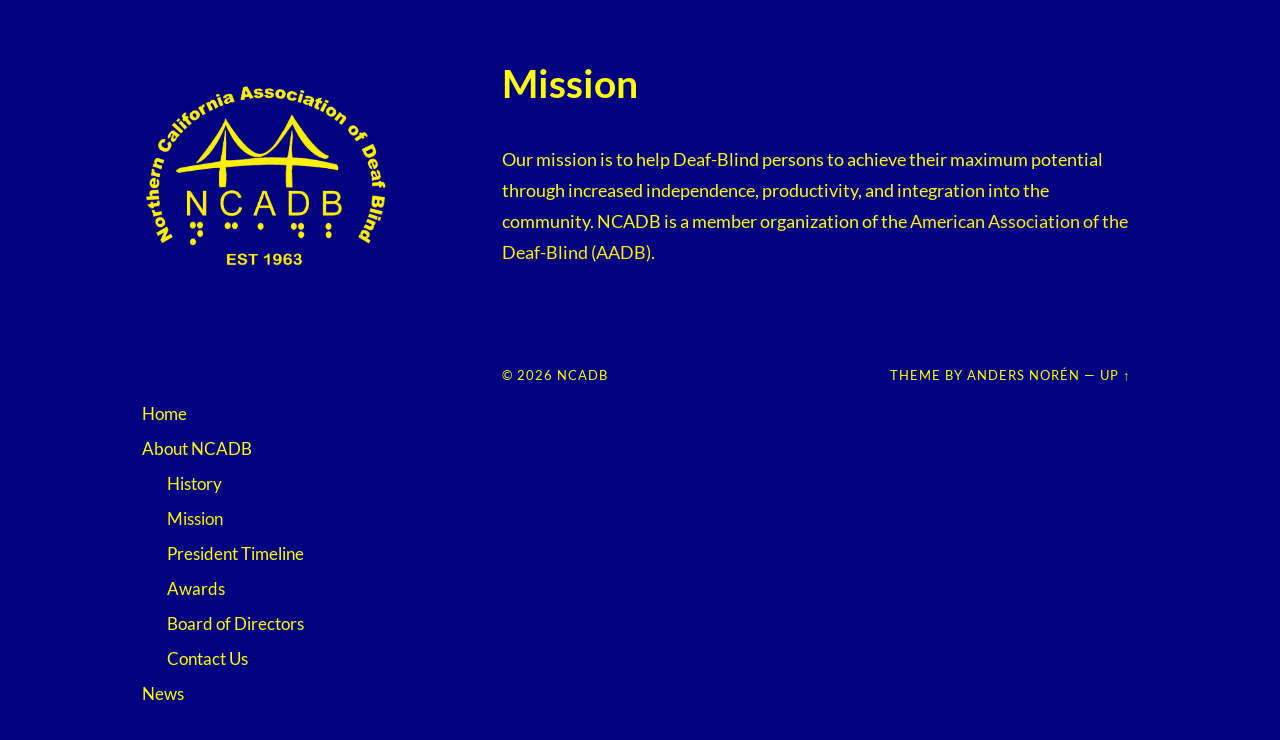

--- FILE ---
content_type: text/html; charset=UTF-8
request_url: https://ncadb.org/mission/
body_size: 8003
content:
<!DOCTYPE html>

<html lang="en-US">

	<head>

		<meta charset="UTF-8">
		<meta name="viewport" content="width=device-width, initial-scale=1.0" >

		<link rel="profile" href="http://gmpg.org/xfn/11">

		<title>Mission &#8211; NCADB</title>
<meta name='robots' content='max-image-preview:large' />
	<style>img:is([sizes="auto" i], [sizes^="auto," i]) { contain-intrinsic-size: 3000px 1500px }</style>
	<link rel="alternate" type="application/rss+xml" title="NCADB &raquo; Feed" href="https://ncadb.org/feed/" />
<link rel="alternate" type="application/rss+xml" title="NCADB &raquo; Comments Feed" href="https://ncadb.org/comments/feed/" />
<script type="text/javascript">
/* <![CDATA[ */
window._wpemojiSettings = {"baseUrl":"https:\/\/s.w.org\/images\/core\/emoji\/16.0.1\/72x72\/","ext":".png","svgUrl":"https:\/\/s.w.org\/images\/core\/emoji\/16.0.1\/svg\/","svgExt":".svg","source":{"concatemoji":"https:\/\/ncadb.org\/wp-includes\/js\/wp-emoji-release.min.js?ver=6.8.3"}};
/*! This file is auto-generated */
!function(s,n){var o,i,e;function c(e){try{var t={supportTests:e,timestamp:(new Date).valueOf()};sessionStorage.setItem(o,JSON.stringify(t))}catch(e){}}function p(e,t,n){e.clearRect(0,0,e.canvas.width,e.canvas.height),e.fillText(t,0,0);var t=new Uint32Array(e.getImageData(0,0,e.canvas.width,e.canvas.height).data),a=(e.clearRect(0,0,e.canvas.width,e.canvas.height),e.fillText(n,0,0),new Uint32Array(e.getImageData(0,0,e.canvas.width,e.canvas.height).data));return t.every(function(e,t){return e===a[t]})}function u(e,t){e.clearRect(0,0,e.canvas.width,e.canvas.height),e.fillText(t,0,0);for(var n=e.getImageData(16,16,1,1),a=0;a<n.data.length;a++)if(0!==n.data[a])return!1;return!0}function f(e,t,n,a){switch(t){case"flag":return n(e,"\ud83c\udff3\ufe0f\u200d\u26a7\ufe0f","\ud83c\udff3\ufe0f\u200b\u26a7\ufe0f")?!1:!n(e,"\ud83c\udde8\ud83c\uddf6","\ud83c\udde8\u200b\ud83c\uddf6")&&!n(e,"\ud83c\udff4\udb40\udc67\udb40\udc62\udb40\udc65\udb40\udc6e\udb40\udc67\udb40\udc7f","\ud83c\udff4\u200b\udb40\udc67\u200b\udb40\udc62\u200b\udb40\udc65\u200b\udb40\udc6e\u200b\udb40\udc67\u200b\udb40\udc7f");case"emoji":return!a(e,"\ud83e\udedf")}return!1}function g(e,t,n,a){var r="undefined"!=typeof WorkerGlobalScope&&self instanceof WorkerGlobalScope?new OffscreenCanvas(300,150):s.createElement("canvas"),o=r.getContext("2d",{willReadFrequently:!0}),i=(o.textBaseline="top",o.font="600 32px Arial",{});return e.forEach(function(e){i[e]=t(o,e,n,a)}),i}function t(e){var t=s.createElement("script");t.src=e,t.defer=!0,s.head.appendChild(t)}"undefined"!=typeof Promise&&(o="wpEmojiSettingsSupports",i=["flag","emoji"],n.supports={everything:!0,everythingExceptFlag:!0},e=new Promise(function(e){s.addEventListener("DOMContentLoaded",e,{once:!0})}),new Promise(function(t){var n=function(){try{var e=JSON.parse(sessionStorage.getItem(o));if("object"==typeof e&&"number"==typeof e.timestamp&&(new Date).valueOf()<e.timestamp+604800&&"object"==typeof e.supportTests)return e.supportTests}catch(e){}return null}();if(!n){if("undefined"!=typeof Worker&&"undefined"!=typeof OffscreenCanvas&&"undefined"!=typeof URL&&URL.createObjectURL&&"undefined"!=typeof Blob)try{var e="postMessage("+g.toString()+"("+[JSON.stringify(i),f.toString(),p.toString(),u.toString()].join(",")+"));",a=new Blob([e],{type:"text/javascript"}),r=new Worker(URL.createObjectURL(a),{name:"wpTestEmojiSupports"});return void(r.onmessage=function(e){c(n=e.data),r.terminate(),t(n)})}catch(e){}c(n=g(i,f,p,u))}t(n)}).then(function(e){for(var t in e)n.supports[t]=e[t],n.supports.everything=n.supports.everything&&n.supports[t],"flag"!==t&&(n.supports.everythingExceptFlag=n.supports.everythingExceptFlag&&n.supports[t]);n.supports.everythingExceptFlag=n.supports.everythingExceptFlag&&!n.supports.flag,n.DOMReady=!1,n.readyCallback=function(){n.DOMReady=!0}}).then(function(){return e}).then(function(){var e;n.supports.everything||(n.readyCallback(),(e=n.source||{}).concatemoji?t(e.concatemoji):e.wpemoji&&e.twemoji&&(t(e.twemoji),t(e.wpemoji)))}))}((window,document),window._wpemojiSettings);
/* ]]> */
</script>
<link rel='stylesheet' id='twb-open-sans-css' href='https://fonts.googleapis.com/css?family=Open+Sans%3A300%2C400%2C500%2C600%2C700%2C800&#038;display=swap&#038;ver=6.8.3' type='text/css' media='all' />
<link rel='stylesheet' id='twbbwg-global-css' href='https://ncadb.org/wp-content/plugins/photo-gallery/booster/assets/css/global.css?ver=1.0.0' type='text/css' media='all' />
<style id='wp-emoji-styles-inline-css' type='text/css'>

	img.wp-smiley, img.emoji {
		display: inline !important;
		border: none !important;
		box-shadow: none !important;
		height: 1em !important;
		width: 1em !important;
		margin: 0 0.07em !important;
		vertical-align: -0.1em !important;
		background: none !important;
		padding: 0 !important;
	}
</style>
<link rel='stylesheet' id='wp-block-library-css' href='https://ncadb.org/wp-includes/css/dist/block-library/style.min.css?ver=6.8.3' type='text/css' media='all' />
<style id='classic-theme-styles-inline-css' type='text/css'>
/*! This file is auto-generated */
.wp-block-button__link{color:#fff;background-color:#32373c;border-radius:9999px;box-shadow:none;text-decoration:none;padding:calc(.667em + 2px) calc(1.333em + 2px);font-size:1.125em}.wp-block-file__button{background:#32373c;color:#fff;text-decoration:none}
</style>
<style id='global-styles-inline-css' type='text/css'>
:root{--wp--preset--aspect-ratio--square: 1;--wp--preset--aspect-ratio--4-3: 4/3;--wp--preset--aspect-ratio--3-4: 3/4;--wp--preset--aspect-ratio--3-2: 3/2;--wp--preset--aspect-ratio--2-3: 2/3;--wp--preset--aspect-ratio--16-9: 16/9;--wp--preset--aspect-ratio--9-16: 9/16;--wp--preset--color--black: #272F38;--wp--preset--color--cyan-bluish-gray: #abb8c3;--wp--preset--color--white: #fff;--wp--preset--color--pale-pink: #f78da7;--wp--preset--color--vivid-red: #cf2e2e;--wp--preset--color--luminous-vivid-orange: #ff6900;--wp--preset--color--luminous-vivid-amber: #fcb900;--wp--preset--color--light-green-cyan: #7bdcb5;--wp--preset--color--vivid-green-cyan: #00d084;--wp--preset--color--pale-cyan-blue: #8ed1fc;--wp--preset--color--vivid-cyan-blue: #0693e3;--wp--preset--color--vivid-purple: #9b51e0;--wp--preset--color--accent: #fff000;--wp--preset--color--dark-gray: #444;--wp--preset--color--medium-gray: #666;--wp--preset--color--light-gray: #888;--wp--preset--gradient--vivid-cyan-blue-to-vivid-purple: linear-gradient(135deg,rgba(6,147,227,1) 0%,rgb(155,81,224) 100%);--wp--preset--gradient--light-green-cyan-to-vivid-green-cyan: linear-gradient(135deg,rgb(122,220,180) 0%,rgb(0,208,130) 100%);--wp--preset--gradient--luminous-vivid-amber-to-luminous-vivid-orange: linear-gradient(135deg,rgba(252,185,0,1) 0%,rgba(255,105,0,1) 100%);--wp--preset--gradient--luminous-vivid-orange-to-vivid-red: linear-gradient(135deg,rgba(255,105,0,1) 0%,rgb(207,46,46) 100%);--wp--preset--gradient--very-light-gray-to-cyan-bluish-gray: linear-gradient(135deg,rgb(238,238,238) 0%,rgb(169,184,195) 100%);--wp--preset--gradient--cool-to-warm-spectrum: linear-gradient(135deg,rgb(74,234,220) 0%,rgb(151,120,209) 20%,rgb(207,42,186) 40%,rgb(238,44,130) 60%,rgb(251,105,98) 80%,rgb(254,248,76) 100%);--wp--preset--gradient--blush-light-purple: linear-gradient(135deg,rgb(255,206,236) 0%,rgb(152,150,240) 100%);--wp--preset--gradient--blush-bordeaux: linear-gradient(135deg,rgb(254,205,165) 0%,rgb(254,45,45) 50%,rgb(107,0,62) 100%);--wp--preset--gradient--luminous-dusk: linear-gradient(135deg,rgb(255,203,112) 0%,rgb(199,81,192) 50%,rgb(65,88,208) 100%);--wp--preset--gradient--pale-ocean: linear-gradient(135deg,rgb(255,245,203) 0%,rgb(182,227,212) 50%,rgb(51,167,181) 100%);--wp--preset--gradient--electric-grass: linear-gradient(135deg,rgb(202,248,128) 0%,rgb(113,206,126) 100%);--wp--preset--gradient--midnight: linear-gradient(135deg,rgb(2,3,129) 0%,rgb(40,116,252) 100%);--wp--preset--font-size--small: 16px;--wp--preset--font-size--medium: 20px;--wp--preset--font-size--large: 24px;--wp--preset--font-size--x-large: 42px;--wp--preset--font-size--regular: 18px;--wp--preset--font-size--larger: 32px;--wp--preset--spacing--20: 0.44rem;--wp--preset--spacing--30: 0.67rem;--wp--preset--spacing--40: 1rem;--wp--preset--spacing--50: 1.5rem;--wp--preset--spacing--60: 2.25rem;--wp--preset--spacing--70: 3.38rem;--wp--preset--spacing--80: 5.06rem;--wp--preset--shadow--natural: 6px 6px 9px rgba(0, 0, 0, 0.2);--wp--preset--shadow--deep: 12px 12px 50px rgba(0, 0, 0, 0.4);--wp--preset--shadow--sharp: 6px 6px 0px rgba(0, 0, 0, 0.2);--wp--preset--shadow--outlined: 6px 6px 0px -3px rgba(255, 255, 255, 1), 6px 6px rgba(0, 0, 0, 1);--wp--preset--shadow--crisp: 6px 6px 0px rgba(0, 0, 0, 1);}:where(.is-layout-flex){gap: 0.5em;}:where(.is-layout-grid){gap: 0.5em;}body .is-layout-flex{display: flex;}.is-layout-flex{flex-wrap: wrap;align-items: center;}.is-layout-flex > :is(*, div){margin: 0;}body .is-layout-grid{display: grid;}.is-layout-grid > :is(*, div){margin: 0;}:where(.wp-block-columns.is-layout-flex){gap: 2em;}:where(.wp-block-columns.is-layout-grid){gap: 2em;}:where(.wp-block-post-template.is-layout-flex){gap: 1.25em;}:where(.wp-block-post-template.is-layout-grid){gap: 1.25em;}.has-black-color{color: var(--wp--preset--color--black) !important;}.has-cyan-bluish-gray-color{color: var(--wp--preset--color--cyan-bluish-gray) !important;}.has-white-color{color: var(--wp--preset--color--white) !important;}.has-pale-pink-color{color: var(--wp--preset--color--pale-pink) !important;}.has-vivid-red-color{color: var(--wp--preset--color--vivid-red) !important;}.has-luminous-vivid-orange-color{color: var(--wp--preset--color--luminous-vivid-orange) !important;}.has-luminous-vivid-amber-color{color: var(--wp--preset--color--luminous-vivid-amber) !important;}.has-light-green-cyan-color{color: var(--wp--preset--color--light-green-cyan) !important;}.has-vivid-green-cyan-color{color: var(--wp--preset--color--vivid-green-cyan) !important;}.has-pale-cyan-blue-color{color: var(--wp--preset--color--pale-cyan-blue) !important;}.has-vivid-cyan-blue-color{color: var(--wp--preset--color--vivid-cyan-blue) !important;}.has-vivid-purple-color{color: var(--wp--preset--color--vivid-purple) !important;}.has-black-background-color{background-color: var(--wp--preset--color--black) !important;}.has-cyan-bluish-gray-background-color{background-color: var(--wp--preset--color--cyan-bluish-gray) !important;}.has-white-background-color{background-color: var(--wp--preset--color--white) !important;}.has-pale-pink-background-color{background-color: var(--wp--preset--color--pale-pink) !important;}.has-vivid-red-background-color{background-color: var(--wp--preset--color--vivid-red) !important;}.has-luminous-vivid-orange-background-color{background-color: var(--wp--preset--color--luminous-vivid-orange) !important;}.has-luminous-vivid-amber-background-color{background-color: var(--wp--preset--color--luminous-vivid-amber) !important;}.has-light-green-cyan-background-color{background-color: var(--wp--preset--color--light-green-cyan) !important;}.has-vivid-green-cyan-background-color{background-color: var(--wp--preset--color--vivid-green-cyan) !important;}.has-pale-cyan-blue-background-color{background-color: var(--wp--preset--color--pale-cyan-blue) !important;}.has-vivid-cyan-blue-background-color{background-color: var(--wp--preset--color--vivid-cyan-blue) !important;}.has-vivid-purple-background-color{background-color: var(--wp--preset--color--vivid-purple) !important;}.has-black-border-color{border-color: var(--wp--preset--color--black) !important;}.has-cyan-bluish-gray-border-color{border-color: var(--wp--preset--color--cyan-bluish-gray) !important;}.has-white-border-color{border-color: var(--wp--preset--color--white) !important;}.has-pale-pink-border-color{border-color: var(--wp--preset--color--pale-pink) !important;}.has-vivid-red-border-color{border-color: var(--wp--preset--color--vivid-red) !important;}.has-luminous-vivid-orange-border-color{border-color: var(--wp--preset--color--luminous-vivid-orange) !important;}.has-luminous-vivid-amber-border-color{border-color: var(--wp--preset--color--luminous-vivid-amber) !important;}.has-light-green-cyan-border-color{border-color: var(--wp--preset--color--light-green-cyan) !important;}.has-vivid-green-cyan-border-color{border-color: var(--wp--preset--color--vivid-green-cyan) !important;}.has-pale-cyan-blue-border-color{border-color: var(--wp--preset--color--pale-cyan-blue) !important;}.has-vivid-cyan-blue-border-color{border-color: var(--wp--preset--color--vivid-cyan-blue) !important;}.has-vivid-purple-border-color{border-color: var(--wp--preset--color--vivid-purple) !important;}.has-vivid-cyan-blue-to-vivid-purple-gradient-background{background: var(--wp--preset--gradient--vivid-cyan-blue-to-vivid-purple) !important;}.has-light-green-cyan-to-vivid-green-cyan-gradient-background{background: var(--wp--preset--gradient--light-green-cyan-to-vivid-green-cyan) !important;}.has-luminous-vivid-amber-to-luminous-vivid-orange-gradient-background{background: var(--wp--preset--gradient--luminous-vivid-amber-to-luminous-vivid-orange) !important;}.has-luminous-vivid-orange-to-vivid-red-gradient-background{background: var(--wp--preset--gradient--luminous-vivid-orange-to-vivid-red) !important;}.has-very-light-gray-to-cyan-bluish-gray-gradient-background{background: var(--wp--preset--gradient--very-light-gray-to-cyan-bluish-gray) !important;}.has-cool-to-warm-spectrum-gradient-background{background: var(--wp--preset--gradient--cool-to-warm-spectrum) !important;}.has-blush-light-purple-gradient-background{background: var(--wp--preset--gradient--blush-light-purple) !important;}.has-blush-bordeaux-gradient-background{background: var(--wp--preset--gradient--blush-bordeaux) !important;}.has-luminous-dusk-gradient-background{background: var(--wp--preset--gradient--luminous-dusk) !important;}.has-pale-ocean-gradient-background{background: var(--wp--preset--gradient--pale-ocean) !important;}.has-electric-grass-gradient-background{background: var(--wp--preset--gradient--electric-grass) !important;}.has-midnight-gradient-background{background: var(--wp--preset--gradient--midnight) !important;}.has-small-font-size{font-size: var(--wp--preset--font-size--small) !important;}.has-medium-font-size{font-size: var(--wp--preset--font-size--medium) !important;}.has-large-font-size{font-size: var(--wp--preset--font-size--large) !important;}.has-x-large-font-size{font-size: var(--wp--preset--font-size--x-large) !important;}
:where(.wp-block-post-template.is-layout-flex){gap: 1.25em;}:where(.wp-block-post-template.is-layout-grid){gap: 1.25em;}
:where(.wp-block-columns.is-layout-flex){gap: 2em;}:where(.wp-block-columns.is-layout-grid){gap: 2em;}
:root :where(.wp-block-pullquote){font-size: 1.5em;line-height: 1.6;}
</style>
<link rel='stylesheet' id='contact-form-7-css' href='https://ncadb.org/wp-content/plugins/contact-form-7/includes/css/styles.css?ver=6.1.4' type='text/css' media='all' />
<link rel='stylesheet' id='cntctfrm_form_style-css' href='https://ncadb.org/wp-content/plugins/contact-form-plugin/css/form_style.css?ver=4.3.6' type='text/css' media='all' />
<link rel='stylesheet' id='bwg_fonts-css' href='https://ncadb.org/wp-content/plugins/photo-gallery/css/bwg-fonts/fonts.css?ver=0.0.1' type='text/css' media='all' />
<link rel='stylesheet' id='sumoselect-css' href='https://ncadb.org/wp-content/plugins/photo-gallery/css/sumoselect.min.css?ver=3.4.6' type='text/css' media='all' />
<link rel='stylesheet' id='mCustomScrollbar-css' href='https://ncadb.org/wp-content/plugins/photo-gallery/css/jquery.mCustomScrollbar.min.css?ver=3.1.5' type='text/css' media='all' />
<link rel='stylesheet' id='bwg_frontend-css' href='https://ncadb.org/wp-content/plugins/photo-gallery/css/styles.min.css?ver=1.8.37' type='text/css' media='all' />
<link rel='stylesheet' id='wp-components-css' href='https://ncadb.org/wp-includes/css/dist/components/style.min.css?ver=6.8.3' type='text/css' media='all' />
<link rel='stylesheet' id='godaddy-styles-css' href='https://ncadb.org/wp-content/mu-plugins/vendor/wpex/godaddy-launch/includes/Dependencies/GoDaddy/Styles/build/latest.css?ver=2.0.2' type='text/css' media='all' />
<link rel='stylesheet' id='wilson_fonts-css' href='https://ncadb.org/wp-content/themes/wilson/assets/css/fonts.css?ver=6.8.3' type='text/css' media='all' />
<link rel='stylesheet' id='wilson_style-css' href='https://ncadb.org/wp-content/themes/wilson/style.css?ver=2.1.3' type='text/css' media='all' />
<script type="text/javascript" src="https://ncadb.org/wp-includes/js/jquery/jquery.min.js?ver=3.7.1" id="jquery-core-js"></script>
<script type="text/javascript" src="https://ncadb.org/wp-includes/js/jquery/jquery-migrate.min.js?ver=3.4.1" id="jquery-migrate-js"></script>
<script type="text/javascript" src="https://ncadb.org/wp-content/plugins/font-resizer/js/jquery.cookie.js?ver=6.8.3" id="fontResizerCookie-js"></script>
<script type="text/javascript" src="https://ncadb.org/wp-content/plugins/font-resizer/js/jquery.fontsize.js?ver=6.8.3" id="fontResizer-js"></script>
<script type="text/javascript" src="https://ncadb.org/wp-content/plugins/font-resizer/js/main.js?ver=6.8.3" id="fontResizerPlugin-js"></script>
<script type="text/javascript" src="https://ncadb.org/wp-content/plugins/photo-gallery/booster/assets/js/circle-progress.js?ver=1.2.2" id="twbbwg-circle-js"></script>
<script type="text/javascript" id="twbbwg-global-js-extra">
/* <![CDATA[ */
var twb = {"nonce":"b308dfaab3","ajax_url":"https:\/\/ncadb.org\/wp-admin\/admin-ajax.php","plugin_url":"https:\/\/ncadb.org\/wp-content\/plugins\/photo-gallery\/booster","href":"https:\/\/ncadb.org\/wp-admin\/admin.php?page=twbbwg_photo-gallery"};
var twb = {"nonce":"b308dfaab3","ajax_url":"https:\/\/ncadb.org\/wp-admin\/admin-ajax.php","plugin_url":"https:\/\/ncadb.org\/wp-content\/plugins\/photo-gallery\/booster","href":"https:\/\/ncadb.org\/wp-admin\/admin.php?page=twbbwg_photo-gallery"};
/* ]]> */
</script>
<script type="text/javascript" src="https://ncadb.org/wp-content/plugins/photo-gallery/booster/assets/js/global.js?ver=1.0.0" id="twbbwg-global-js"></script>
<script type="text/javascript" src="https://ncadb.org/wp-content/plugins/photo-gallery/js/jquery.sumoselect.min.js?ver=3.4.6" id="sumoselect-js"></script>
<script type="text/javascript" src="https://ncadb.org/wp-content/plugins/photo-gallery/js/tocca.min.js?ver=2.0.9" id="bwg_mobile-js"></script>
<script type="text/javascript" src="https://ncadb.org/wp-content/plugins/photo-gallery/js/jquery.mCustomScrollbar.concat.min.js?ver=3.1.5" id="mCustomScrollbar-js"></script>
<script type="text/javascript" src="https://ncadb.org/wp-content/plugins/photo-gallery/js/jquery.fullscreen.min.js?ver=0.6.0" id="jquery-fullscreen-js"></script>
<script type="text/javascript" id="bwg_frontend-js-extra">
/* <![CDATA[ */
var bwg_objectsL10n = {"bwg_field_required":"field is required.","bwg_mail_validation":"This is not a valid email address.","bwg_search_result":"There are no images matching your search.","bwg_select_tag":"Select Tag","bwg_order_by":"Order By","bwg_search":"Search","bwg_show_ecommerce":"Show Ecommerce","bwg_hide_ecommerce":"Hide Ecommerce","bwg_show_comments":"Show Comments","bwg_hide_comments":"Hide Comments","bwg_restore":"Restore","bwg_maximize":"Maximize","bwg_fullscreen":"Fullscreen","bwg_exit_fullscreen":"Exit Fullscreen","bwg_search_tag":"SEARCH...","bwg_tag_no_match":"No tags found","bwg_all_tags_selected":"All tags selected","bwg_tags_selected":"tags selected","play":"Play","pause":"Pause","is_pro":"","bwg_play":"Play","bwg_pause":"Pause","bwg_hide_info":"Hide info","bwg_show_info":"Show info","bwg_hide_rating":"Hide rating","bwg_show_rating":"Show rating","ok":"Ok","cancel":"Cancel","select_all":"Select all","lazy_load":"0","lazy_loader":"https:\/\/ncadb.org\/wp-content\/plugins\/photo-gallery\/images\/ajax_loader.png","front_ajax":"0","bwg_tag_see_all":"see all tags","bwg_tag_see_less":"see less tags"};
/* ]]> */
</script>
<script type="text/javascript" src="https://ncadb.org/wp-content/plugins/photo-gallery/js/scripts.min.js?ver=1.8.37" id="bwg_frontend-js"></script>
<script type="text/javascript" src="https://ncadb.org/wp-content/themes/wilson/assets/js/global.js?ver=2.1.3" id="wilson_global-js"></script>
<link rel="https://api.w.org/" href="https://ncadb.org/wp-json/" /><link rel="alternate" title="JSON" type="application/json" href="https://ncadb.org/wp-json/wp/v2/pages/68" /><link rel="EditURI" type="application/rsd+xml" title="RSD" href="https://ncadb.org/xmlrpc.php?rsd" />
<meta name="generator" content="WordPress 6.8.3" />
<link rel="canonical" href="https://ncadb.org/mission/" />
<link rel='shortlink' href='https://ncadb.org/?p=68' />
<link rel="alternate" title="oEmbed (JSON)" type="application/json+oembed" href="https://ncadb.org/wp-json/oembed/1.0/embed?url=https%3A%2F%2Fncadb.org%2Fmission%2F" />
<link rel="alternate" title="oEmbed (XML)" type="text/xml+oembed" href="https://ncadb.org/wp-json/oembed/1.0/embed?url=https%3A%2F%2Fncadb.org%2Fmission%2F&#038;format=xml" />
<style type="text/css">.featured-media .sticky-post { background-color: #fff000; }.post-content a.more-link:hover { background-color: #fff000; }.post-content fieldset legend { background-color: #fff000; }:root .has-accent-background-color { background-color: #fff000; }.archive-nav a:hover { background-color: #fff000; }.tagcloud a:hover { background-color: #fff000; }.mobile-menu a:hover { background-color: #fff000; }button:hover { background-color: #fff000; }.button:hover { background-color: #fff000; }.faux-button:hover { background-color: #fff000; }a.more-link:hover { background-color: #fff000; }.wp-block-button__link:hover { background-color: #fff000; }.wp-block-file__button:hover { background-color: #fff000; }input[type="button"]:hover { background-color: #fff000; }input[type="reset"]:hover { background-color: #fff000; }input[type="submit"]:hover { background-color: #fff000; }a { color: #fff000; }.blog-title a:hover { color: #fff000; }.blog-menu a:hover { color: #fff000; }.blog-menu .current-menu-item > a { color: #fff000; }.post-title a:hover { color: #fff000; }.post-meta a:hover { color: #fff000; }.blog .format-quote blockquote cite a:hover { color: #fff000; }:root .has-accent-color { color: #fff000; }.post-cat-tags a { color: #fff000; }.post-cat-tags a:hover { color: #fff000; }.logged-in-as a { color: #fff000; }.logged-in-as a:hover { color: #fff000; }.comment-meta-content cite a:hover { color: #fff000; }.comment-meta-content p a:hover { color: #fff000; }.comment-actions a:hover { color: #fff000; }#cancel-comment-reply-link { color: #fff000; }#cancel-comment-reply-link:hover { color: #fff000; }.comment-nav-below a:hover { color: #fff000; }.widget-title a { color: #fff000; }.widget-title a:hover { color: #fff000; }.widget_text a { color: #fff000; }.widget_text a:hover { color: #fff000; }.widget_rss a { color: #fff000; }.widget_rss a:hover { color: #fff000; }.widget_archive a { color: #fff000; }.widget_archive a:hover { color: #fff000; }.widget_links a { color: #fff000; }.widget_links a:hover { color: #fff000; }.widget_recent_comments a { color: #fff000; }.widget_recent_comments a:hover { color: #fff000; }.widget_recent_entries a { color: #fff000; }.widget_recent_entries a:hover { color: #fff000; }.widget_categories a { color: #fff000; }.widget_categories a:hover { color: #fff000; }.widget_meta a { color: #fff000; }.widget_meta a:hover { color: #fff000; }.widget_recent_comments a { color: #fff000; }.widget_pages a { color: #fff000; }.widget_pages a:hover { color: #fff000; }#wp-calendar a { color: #fff000; }#wp-calendar a:hover { color: #fff000; }#wp-calendar tfoot a:hover { color: #fff000; }.widgetmore a { color: #fff000; }.widgetmore a:hover { color: #fff000; }</style><!-- /Customizer CSS -->		<style type="text/css" id="wp-custom-css">
			body {
	background-color:navy;
	color:yellow;
}

.wrapper, .sidebar, .content, .footer, .credits {
	background-color:navy;
	color:yellow;
}

div.blog-menu {
	background-color:navy;
}

div.blog-menu a {
	color:yellow;
}

div.post-header > h1 { 
	color:yellow;
}

/* commented out
div.blog-menu {
	background-color:navy;
} */

.mobile-menu a {
	color:yellow;
}

div.nav-toggle.toggle > p {
	color:yellow;
}		</style>
		
	</head>
	
	<body class="wp-singular page-template-default page page-id-68 wp-theme-wilson">

		
		<a class="skip-link button" href="#site-content">Skip to the content</a>
	
		<div class="wrapper">
	
			<header class="sidebar" id="site-header">
							
				<div class="blog-header">

										
						<div class="blog-logo">
						
							<a href="https://ncadb.org/" rel="home">
								<img src="https://ncadb.org/wp-content/uploads/2015/01/NCADBLogo_Yellow.png">
																	<span class="screen-reader-text">NCADB</span>
															</a>
							
						</div><!-- .blog-logo -->
				
					
				</div><!-- .blog-header -->
				
				<div class="nav-toggle toggle">
				
					<p>
						<span class="show">Show menu</span>
						<span class="hide">Hide menu</span>
					</p>
				
					<div class="bars">
							
						<div class="bar"></div>
						<div class="bar"></div>
						<div class="bar"></div>
						
						<div class="clear"></div>
						
					</div><!-- .bars -->
				
				</div><!-- .nav-toggle -->
				
				<div class="blog-menu">
			
					<ul class="navigation">
					
						<li id="menu-item-57" class="menu-item menu-item-type-custom menu-item-object-custom menu-item-home menu-item-57"><a href="https://ncadb.org/">Home</a></li>
<li id="menu-item-74" class="menu-item menu-item-type-custom menu-item-object-custom current-menu-ancestor current-menu-parent menu-item-has-children menu-item-74"><a>About NCADB</a>
<ul class="sub-menu">
	<li id="menu-item-71" class="menu-item menu-item-type-post_type menu-item-object-page menu-item-71"><a href="https://ncadb.org/about-ncadb/">History</a></li>
	<li id="menu-item-70" class="menu-item menu-item-type-post_type menu-item-object-page current-menu-item page_item page-item-68 current_page_item menu-item-70"><a href="https://ncadb.org/mission/" aria-current="page">Mission</a></li>
	<li id="menu-item-83" class="menu-item menu-item-type-post_type menu-item-object-page menu-item-83"><a href="https://ncadb.org/president-timeline/">President Timeline</a></li>
	<li id="menu-item-82" class="menu-item menu-item-type-post_type menu-item-object-page menu-item-82"><a href="https://ncadb.org/awards/">Awards</a></li>
	<li id="menu-item-81" class="menu-item menu-item-type-post_type menu-item-object-page menu-item-81"><a href="https://ncadb.org/board-of-directors/">Board of Directors</a></li>
	<li id="menu-item-31" class="menu-item menu-item-type-post_type menu-item-object-page menu-item-31"><a href="https://ncadb.org/contact-us/">Contact Us</a></li>
</ul>
</li>
<li id="menu-item-62" class="menu-item menu-item-type-custom menu-item-object-custom menu-item-has-children menu-item-62"><a>News</a>
<ul class="sub-menu">
	<li id="menu-item-43" class="menu-item menu-item-type-taxonomy menu-item-object-category menu-item-43"><a href="https://ncadb.org/category/month-ncadb-history/">History by the Month</a></li>
</ul>
</li>
<li id="menu-item-63" class="menu-item menu-item-type-custom menu-item-object-custom menu-item-home menu-item-has-children menu-item-63"><a href="https://ncadb.org">Events</a>
<ul class="sub-menu">
	<li id="menu-item-2334" class="menu-item menu-item-type-custom menu-item-object-custom menu-item-home menu-item-2334"><a href="https://ncadb.org">Upcoming Events</a></li>
	<li id="menu-item-96" class="menu-item menu-item-type-taxonomy menu-item-object-category menu-item-96"><a href="https://ncadb.org/category/archives/">Archives</a></li>
	<li id="menu-item-98" class="menu-item menu-item-type-taxonomy menu-item-object-category menu-item-98"><a href="https://ncadb.org/category/photo-gallery/">Photo Gallery</a></li>
</ul>
</li>
<li id="menu-item-103" class="menu-item menu-item-type-custom menu-item-object-custom menu-item-has-children menu-item-103"><a>Service</a>
<ul class="sub-menu">
	<li id="menu-item-102" class="menu-item menu-item-type-post_type menu-item-object-page menu-item-102"><a href="https://ncadb.org/ssp-program/">SSP Program</a></li>
</ul>
</li>
<li id="menu-item-61" class="menu-item menu-item-type-custom menu-item-object-custom menu-item-has-children menu-item-61"><a>Resources</a>
<ul class="sub-menu">
	<li id="menu-item-38" class="menu-item menu-item-type-post_type menu-item-object-page menu-item-38"><a href="https://ncadb.org/deaf-blind-resources/">Links</a></li>
	<li id="menu-item-1279" class="menu-item menu-item-type-post_type menu-item-object-page menu-item-1279"><a href="https://ncadb.org/documents-forms/">Documents / Forms</a></li>
	<li id="menu-item-1597" class="menu-item menu-item-type-custom menu-item-object-custom menu-item-1597"><a href="https://ncadb.org/2024-membership/">Membership</a></li>
</ul>
</li>
<li id="menu-item-111" class="menu-item menu-item-type-post_type menu-item-object-page menu-item-111"><a href="https://ncadb.org/donation/">Donate</a></li>
												
					</ul><!-- .navigation -->
				</div><!-- .blog-menu -->
				
				<div class="mobile-menu">
						 
					<ul class="navigation">
					
						<li class="menu-item menu-item-type-custom menu-item-object-custom menu-item-home menu-item-57"><a href="https://ncadb.org/">Home</a></li>
<li class="menu-item menu-item-type-custom menu-item-object-custom current-menu-ancestor current-menu-parent menu-item-has-children menu-item-74"><a>About NCADB</a>
<ul class="sub-menu">
	<li class="menu-item menu-item-type-post_type menu-item-object-page menu-item-71"><a href="https://ncadb.org/about-ncadb/">History</a></li>
	<li class="menu-item menu-item-type-post_type menu-item-object-page current-menu-item page_item page-item-68 current_page_item menu-item-70"><a href="https://ncadb.org/mission/" aria-current="page">Mission</a></li>
	<li class="menu-item menu-item-type-post_type menu-item-object-page menu-item-83"><a href="https://ncadb.org/president-timeline/">President Timeline</a></li>
	<li class="menu-item menu-item-type-post_type menu-item-object-page menu-item-82"><a href="https://ncadb.org/awards/">Awards</a></li>
	<li class="menu-item menu-item-type-post_type menu-item-object-page menu-item-81"><a href="https://ncadb.org/board-of-directors/">Board of Directors</a></li>
	<li class="menu-item menu-item-type-post_type menu-item-object-page menu-item-31"><a href="https://ncadb.org/contact-us/">Contact Us</a></li>
</ul>
</li>
<li class="menu-item menu-item-type-custom menu-item-object-custom menu-item-has-children menu-item-62"><a>News</a>
<ul class="sub-menu">
	<li class="menu-item menu-item-type-taxonomy menu-item-object-category menu-item-43"><a href="https://ncadb.org/category/month-ncadb-history/">History by the Month</a></li>
</ul>
</li>
<li class="menu-item menu-item-type-custom menu-item-object-custom menu-item-home menu-item-has-children menu-item-63"><a href="https://ncadb.org">Events</a>
<ul class="sub-menu">
	<li class="menu-item menu-item-type-custom menu-item-object-custom menu-item-home menu-item-2334"><a href="https://ncadb.org">Upcoming Events</a></li>
	<li class="menu-item menu-item-type-taxonomy menu-item-object-category menu-item-96"><a href="https://ncadb.org/category/archives/">Archives</a></li>
	<li class="menu-item menu-item-type-taxonomy menu-item-object-category menu-item-98"><a href="https://ncadb.org/category/photo-gallery/">Photo Gallery</a></li>
</ul>
</li>
<li class="menu-item menu-item-type-custom menu-item-object-custom menu-item-has-children menu-item-103"><a>Service</a>
<ul class="sub-menu">
	<li class="menu-item menu-item-type-post_type menu-item-object-page menu-item-102"><a href="https://ncadb.org/ssp-program/">SSP Program</a></li>
</ul>
</li>
<li class="menu-item menu-item-type-custom menu-item-object-custom menu-item-has-children menu-item-61"><a>Resources</a>
<ul class="sub-menu">
	<li class="menu-item menu-item-type-post_type menu-item-object-page menu-item-38"><a href="https://ncadb.org/deaf-blind-resources/">Links</a></li>
	<li class="menu-item menu-item-type-post_type menu-item-object-page menu-item-1279"><a href="https://ncadb.org/documents-forms/">Documents / Forms</a></li>
	<li class="menu-item menu-item-type-custom menu-item-object-custom menu-item-1597"><a href="https://ncadb.org/2024-membership/">Membership</a></li>
</ul>
</li>
<li class="menu-item menu-item-type-post_type menu-item-object-page menu-item-111"><a href="https://ncadb.org/donation/">Donate</a></li>
						
					</ul>
					 
				</div><!-- .mobile-menu -->
				
				
					<div class="widgets" role="complementary">
					
						<ul class="ct-font-resizer"><li class="fontResizer ct-font-resizer-element" style="text-align: center; font-weight: bold;"><a class="fontResizer_minus ct-font-resizer-minus" href="#" title="Decrease font size" style="font-size: 0.7em;">A</a> <a class="fontResizer_reset ct-font-resizer-reset" href="#" title="Reset font size">A</a> <a class="fontResizer_add ct-font-resizer-plus" href="#" title="Increase font size" style="font-size: 1.2em;">A</a> <input type="hidden" id="fontResizer_value" value="body" /><input type="hidden" id="fontResizer_ownid" value="" /><input type="hidden" id="fontResizer_ownelement" value="" /><input type="hidden" id="fontResizer_resizeSteps" value="1.6" /><input type="hidden" id="fontResizer_cookieTime" value="31" /><input type="hidden" id="fontResizer_maxFontsize" value="" /><input type="hidden" id="fontResizer_minFontsize" value="" /></li></ul><div id="search-3" class="widget widget_search"><div class="widget-content"><h3 class="widget-title">Looking for something?</h3><form role="search" method="get" class="search-form" action="https://ncadb.org/">
				<label>
					<span class="screen-reader-text">Search for:</span>
					<input type="search" class="search-field" placeholder="Search &hellip;" value="" name="s" />
				</label>
				<input type="submit" class="search-submit" value="Search" />
			</form></div></div><!--
Plugin: Custom Meta Widget
Plugin URL: http://shinraholdings.com/plugins/custom-meta-widget/
-->
<div id="custommetawidget-5" class="widget customMetaWidget"><div class="widget-content"><h3 class="widget-title">Website Portal</h3>		<ul>

		
					<li><a href="https://ncadb.org/wp-login.php">Log in</a></li>
		
		

		
		<li><a href="http://en.support.wordpress.com/accepted-filetypes/">Accepted Filetypes</a></li>		</ul>

	</div></div><div id="search-1" class="widget widget_search"><div class="widget-content"><h3 class="widget-title">Search Form</h3><form role="search" method="get" class="search-form" action="https://ncadb.org/">
				<label>
					<span class="screen-reader-text">Search for:</span>
					<input type="search" class="search-field" placeholder="Search &hellip;" value="" name="s" />
				</label>
				<input type="submit" class="search-submit" value="Search" />
			</form></div></div>						
					</div><!-- .widgets -->
					
													
			</header><!-- .sidebar -->

			<main class="content" id="site-content">	
		<div class="posts">
	
			<article id="post-68" class="post-68 page type-page status-publish hentry">
			
							
				<div class="post-inner">

					<div class="post-header">

						
															<h1 class="post-title">Mission</h1>
							
						
						
					</div><!-- .post-header -->

					
						<div class="post-content">

							<p>Our mission is to help Deaf-Blind persons to achieve their maximum potential through increased independence, productivity, and integration into the community. NCADB is a member organization of the <a title="American Association of the Deaf Blind" href="http://www.aadb.org/" target="_blank">American Association of the Deaf-Blind (AADB)</a>.</p>

						</div><!-- .post-content -->

									
				</div><!-- .post-inner -->

			</article><!-- .post -->

		</div><!-- .posts -->

			
			<footer class="footer section large-padding bg-dark clear" id="site-footer">

			
			<div class="credits">
				
				<p class="credits-left">&copy; 2026 <a href="https://ncadb.org">NCADB</a></p>
				
				<p class="credits-right"><span>Theme by <a href="https://andersnoren.se">Anders Nor&eacute;n</a></span> &mdash; <a class="tothetop" href="#site-header">Up &uarr;</a></p>
				
			</div><!-- .credits -->
		
		</footer><!-- #site-footer -->
		
	</main><!-- #site-content -->
	
</div><!-- .wrapper -->

<script type="speculationrules">
{"prefetch":[{"source":"document","where":{"and":[{"href_matches":"\/*"},{"not":{"href_matches":["\/wp-*.php","\/wp-admin\/*","\/wp-content\/uploads\/*","\/wp-content\/*","\/wp-content\/plugins\/*","\/wp-content\/themes\/wilson\/*","\/*\\?(.+)"]}},{"not":{"selector_matches":"a[rel~=\"nofollow\"]"}},{"not":{"selector_matches":".no-prefetch, .no-prefetch a"}}]},"eagerness":"conservative"}]}
</script>
<script type="text/javascript" src="https://ncadb.org/wp-includes/js/dist/hooks.min.js?ver=4d63a3d491d11ffd8ac6" id="wp-hooks-js"></script>
<script type="text/javascript" src="https://ncadb.org/wp-includes/js/dist/i18n.min.js?ver=5e580eb46a90c2b997e6" id="wp-i18n-js"></script>
<script type="text/javascript" id="wp-i18n-js-after">
/* <![CDATA[ */
wp.i18n.setLocaleData( { 'text direction\u0004ltr': [ 'ltr' ] } );
/* ]]> */
</script>
<script type="text/javascript" src="https://ncadb.org/wp-content/plugins/contact-form-7/includes/swv/js/index.js?ver=6.1.4" id="swv-js"></script>
<script type="text/javascript" id="contact-form-7-js-before">
/* <![CDATA[ */
var wpcf7 = {
    "api": {
        "root": "https:\/\/ncadb.org\/wp-json\/",
        "namespace": "contact-form-7\/v1"
    },
    "cached": 1
};
/* ]]> */
</script>
<script type="text/javascript" src="https://ncadb.org/wp-content/plugins/contact-form-7/includes/js/index.js?ver=6.1.4" id="contact-form-7-js"></script>

</body>
</html>

--- FILE ---
content_type: text/css
request_url: https://ncadb.org/wp-content/themes/wilson/style.css?ver=2.1.3
body_size: 8101
content:
/*---------------------------------------------------------------------------------

	Theme Name: Wilson
    Text Domain: wilson
	Version: 2.1.3
	Description: Wilson is a clean, simple and responsive theme for personal sites and blogs. Features responsive design, retina-ready assets, Block Editor support, custom accent color support, custom logo support, page templates, and editor styles. Demo: https://andersnoren.se/themes/wilson/
	Tags: blog, two-columns, left-sidebar, custom-colors, custom-header, custom-menu, editor-style, featured-images, footer-widgets, post-formats, sticky-post, theme-options, threaded-comments, translation-ready, block-styles, wide-blocks
	Author: Anders Norén
	Author URI: https://andersnoren.se
	Theme URI: https://andersnoren.se/teman/wilson-wordpress-theme/
	License: GNU General Public License version 2.0
	License URI: http://www.gnu.org/licenses/gpl-2.0.html
	Tested up to: 6.1
	Requires PHP: 5.6

-----------------------------------------------------------------------------------

	X.	CSS Reset
	X.	Document Setup
	X.  Structure
	X.	Site Header
	X.  Post: Archive
	X.  Post: Single
	X.	Entry Content
	X.	Blocks
	X.	Comments
	X.	Site Pagination
	X.	Page & Page Templates
	X.	Widgets
	X.	Site Footer
	X.	Media Queries

----------------------------------------------------------------------------------- */


/* -------------------------------------------------------------------------------- */
/*	0. CSS Reset
/* -------------------------------------------------------------------------------- */

html, body {
	border: none;
	margin: 0;
	padding: 0;
}

h1, h2, h3, h4, h5, h6, p, blockquote, address, big, cite, code, em, font, img, small, strike, sub, sup, li, ol, ul, fieldset, form, label, legend, button, table, caption, tr, th, td {
	border: none;
	font-size: inherit;
	line-height: inherit;
	margin: 0;
	padding: 0;
	text-align: inherit;
}

blockquote:before,
blockquote:after {
	content: "";
}


/* -------------------------------------------------------------------------------- */
/*	1. Document setup
/* -------------------------------------------------------------------------------- */


body {
    background: #353E49;
    border: none;
	color: #555;
    font-family: 'Lato', 'Helvetica Neue', sans-serif;
	font-size: 17px;
	margin: 0;
	padding: 0;
	-webkit-font-smoothing: subpixel-antialiased;
}

* { 
    	-webkit-box-sizing: border-box; 
    	-moz-box-sizing: border-box; 
	box-sizing: border-box; 
}

.left { float: left; }
.right { float: right; }

::selection {
	background: #333;
	color: #FFF;
}

::-webkit-input-placeholder { color: #A9A9A9; }
:-ms-input-placeholder { color: #A9A9A9; }

/* Clearing ---------------------------------- */

.clear,
.group:after,
.post-content:after,
.widget-content:after,
[class*="__inner-container"]:after {
	clear: both;
	content: "";
	display: block;
}

/* Contain Margins --------------------------- */

.post-content > *:first-child,
.widget-content > *:first-child,
.comment-content > *:first-child,
.contain-margins > *:first-child,
:root .wp-block-column > *:first-child,
:root .wp-block-media-text__content > *:first-child {
	margin-top: 0;
}

.post-content > *:last-child,
.widget-content > *:last-child,
.comment-content > *:last-child,
.contain-margins > *:last-child,
:root .wp-block-column > *:last-child,
:root .wp-block-media-text__content > *:last-child {
	margin-bottom: 0;
}

/* Transitions ------------------------------- */

a,
.post-tags a::after {
	 transition: all 0.1s ease-in-out;
}

.blog-menu a,
.blog-menu ul .has-children,
.blog-title a,
.post-title a,
.format-bubble,
.post-meta a,
.featured-media a img,
.content form input,
.content form textarea,
.post-nav a,
.archive-nav a,
.widget-content ul li,
.widget_recent_entries a,
a.more-link,
.mobile-menu a {
	 transition: all 0.2s ease-in-out;
}

.nav-toggle,
.nav-toggle .bar,
.tothetop {
	 transition: all 0.3s ease-in-out;
}

/* Screen Reader Text ------------------------ */

.screen-reader-text {
	clip: rect( 1px, 1px, 1px, 1px );
	height: 1px;
    overflow: hidden;
    position: absolute !important;
	width: 1px;
}

.screen-reader-text:focus {
	background-color: #f1f1f1;
	border-radius: 3px;
	box-shadow: 0 0 2px 2px rgba(0, 0, 0, 0.6);
	clip: auto !important;
	color: #21759b;
	display: block;
	font-size: 14px;
	font-size: 0.875rem;
	font-weight: bold;
	height: auto;
	left: 5px;
	line-height: normal;
	padding: 15px 23px 14px;
	text-decoration: none;
	top: 5px;
	width: auto;
	z-index: 100000; /* Above WP toolbar. */
}

/* Skip Link --------------------------------- */

.skip-link {
	position: absolute;
		left: -9999rem;
		top: 2.5rem;
	z-index: 999999999;
}

.skip-link:focus {
	left: 2.5rem;
	text-decoration: none;
}


/* -------------------------------------------------------------------------------- */
/*	2.	Element Base
/* -------------------------------------------------------------------------------- */


main {
	display: block;
}

h1, h2, h3, h4, h5, h6 {
	margin: 50px 0 25px;
	line-height: 1.2;
}

h1, h2, h3, h6 {
	font-weight: 700;
}

h1 { font-size: 2em; }
h2 { font-size: 1.75em; }
h3 { font-size: 1.5em; }
h4 { font-size: 1.25em; }
h5 { font-size: 1.1em; }

h6 {
	font-size: 0.9em;
	text-transform: uppercase;
	letter-spacing: .05em;
}

p {
	line-height: 1.7;
	margin: 1em 0;
}

hr {
	width: 50%;
	height: 4px;
	background: #EEE;
	margin: 2em auto;
	border: 0;
}

hr.is-style-wide {
	width: 100%;
}

address {
	padding: 3% 3.5%;
	background: #F1F1F1;
}

a {
	color: #FF706C;
	text-decoration: none;
}

a:hover {
	text-decoration: underline;
}

/* Performatted ------------------------------ */

code, kbd, pre {
	font-size: 0.85em;
	background: #EEE;
	font-family: Menlo, Monaco, monospace;
}

kbd,
code {
	padding: 5px;
	border-radius: 3px;
}

pre {
	white-space: pre-wrap;       /* css-3 */
	white-space: -moz-pre-wrap;  /* Mozilla, since 1999 */
	white-space: -pre-wrap;      /* Opera 4-6 */
	white-space: -o-pre-wrap;    /* Opera 7 */
	word-wrap: break-word;       /* Internet Explorer 5.5+ */
	line-height: 140%;
	padding: 2% 2.5%;
	background: #f1f1f1;
}

/* Quotes ------------------------------------ */

blockquote {
	background: #EEE;
	color: #666;
	font-family: 'Raleway', 'Helvetica Neue', sans-serif;
	font-size: 1.1em;
	line-height: 1.5;
	padding: 1em;
}

blockquote p:first-child { margin-top: 0; }
blockquote p:last-child { margin-bottom: 0; }

cite {
	font-style: normal;
}

blockquote cite {
	color: #666;
	display: block;
	font-size: 16px;
	font-weight: 700;
	letter-spacing: .01em;
	line-height: 1.4;
	margin-top: 1em;
	text-transform: uppercase;
}

blockquote cite:before { 
	content: "— "; 
}

/* Lists ------------------------------------- */

ul,
ol {
	margin: 0 0 30px 30px;
}

li {
	line-height: 1.5;
	margin: 5px 0 0 20px;
}

li > ul,
li > ol {
	margin: 10px 0 0 20px;
}

.reset-list-style,
.reset-list-style ul,
.reset-list-style ol {
	list-style: none;
	margin: 0;
}

.reset-list-style li {
	margin: 0;
}

dt,
dd {
	line-height: 1.5;
}

dt {
	font-weight: 700;
}

dt + dd { margin-top: 5px; }
dd + dt { margin-top: 15px; }

/* Media ------------------------------------- */

figure {
	margin: 0;
}

img {
    height: auto;
	max-width: 100%;
}

figcaption,
.wp-caption-text,
.gallery-caption {
	font-size: 0.85em;
	font-style: italic;
	padding-top: 0.5em;
	color: #888;
	text-align: center;
}

.gallery-caption {
	font-size: 16px;
	line-height: 24px;
	padding: 0 10px 15px;
}

.gallery { 
	margin-bottom: 1em !important; 
}

.gallery img { 
	border: none !important; 
	height: auto !important; 
	max-width: 100% !important; 
}

.gallery a { 
	display: block; 
	padding: 10px; 
}

.gallery .gallery-item { 
	margin: 0 !important; 
}

/* Tables --------------------------------------- */

table {
	border-collapse: collapse;
    border-spacing: 0;
    empty-cells: show;
    font-size: 0.9em;
    width: 100%;
    margin-bottom: 1.1em;
}

th,
td {
	padding: 2%;
	margin: 0;
	overflow: visible;
	line-height: 120%;
	border-bottom: 1px solid #DDD;
}

caption {
	color: #444;
	text-align: center;
	padding: 2%;
}

thead {
	vertical-align: bottom;
	white-space: nowrap;
}

th {
	font-weight: bold;
	color: #444;
}

/* Forms --------------------------------------- */

fieldset {
	padding: 25px;
	border: 2px solid #eee;
	margin-bottom: 1em;
}

fieldset legend {
	font-family: 'Raleway', sans-serif;
	font-size: 0.9rem;
	line-height: 1;
	font-weight: 700;
	text-transform: uppercase;
	letter-spacing: 1px;
	padding: 10px 12px;
	background: #FF706C;
	color: #fff;
}

label {
	font-family: 'Lato', sans-serif;
	font-size: 0.8rem;
	font-weight: 700;
	text-transform: uppercase;
	letter-spacing: 1px;
}

/* Inputs ------------------------------------ */

fieldset {
	border: 2px solid #eee;
	margin-bottom: 30px;
	margin-top: 30px;
	padding: 25px;
}

fieldset legend {
	font-size: 0.8rem;
	line-height: 1;
	font-weight: 700;
	text-transform: uppercase;
	letter-spacing: 2px;
	padding: 10px 12px;
	background: #1abc9c;
	color: #fff;
}

fieldset > *:first-child { margin-top: 0; }
fieldset > *:last-child { margin-bottom: 0; }

form {
	margin-bottom: 30px;
	margin-top: 30px;
}

form > *:first-child { margin-top: 0; }
form > *:last-child { margin-bottom: 0; }

label {
	display: block;
	margin: 0 0 5px 0;
}

label.inline,
input[type="checkbox"] + label {
	display: inline;
	font-weight: 400;
	letter-spacing: 0;
	margin: 0 0 0 5px;
	text-transform: none;
}

input,
textarea,
button,
.select2-container .select2-selection--single {
	font-family: inherit;
	line-height: 1;
}

input[type="text"],
input[type="password"],
input[type="email"],
input[type="url"],
input[type="date"],
input[type="month"],
input[type="time"],
input[type="datetime"],
input[type="datetime-local"],
input[type="week"],
input[type="number"],
input[type="search"],
input[type="tel"],
input[type="color"],
textarea {
	-webkit-appearance: none;
	-moz-appearance: none;
	background-color: #f2f2f2;
	border-radius: 3px;
	border: 1px solid #E1E1E3;
	box-shadow: none;
	color: #333;
	display: block;
	font-size: 16px;
	margin: 0;
	max-width: 100%;
	padding: 14px 16px;
	width: 100%;
}

textarea {
	height: 180px;
	line-height: 1.5;
	width: 100%;
}

select {
	font-family: inherit;
	font-size: inherit;
}

input::-webkit-input-placeholder { line-height: normal; }
input:-ms-input-placeholder { line-height: normal; }
input::-moz-placeholder { line-height: normal; }

input[type="search"]::-webkit-search-decoration,
input[type="search"]::-webkit-search-cancel-button,
input[type="search"]::-webkit-search-results-button,
input[type="search"]::-webkit-search-results-decoration {
	display: none;
}

button,
.button,
.faux-button,
a.more-link,
:root .wp-block-button__link,
.wp-block-file .wp-block-file__button,
input[type="button"],
input[type="reset"],
input[type="submit"] {
	-webkit-appearance: none;
	-moz-appearance: none;
	background-color: #1B2027;
	border: none;
	border-radius: 4px;
	color: #fff;
	cursor: pointer;
	display: inline-block;
	font-size: 16px;
	line-height: 1;
	margin: 0;
	padding: 16px 18px;
	text-align: center;
	text-decoration: none;
	transition: background-color .1s linear, border-color .1s linear, color .1s linear, opacity .1s linear;
}

button:hover,
.button:hover,
.faux-button:hover,
a.more-link:hover,
.wp-block-button__link:hover,
.wp-block-file__button:hover,
input[type="button"]:hover,
input[type="reset"]:hover,
input[type="submit"]:hover {
	background-color: #1abc9c;
	color: #fff;
	cursor: pointer;
	text-decoration: none;
}

/* STYLE: OUTLINE */

:root .is-style-outline .wp-block-button__link,
:root .wp-block-button__link.is-style-outline {
	border: 2px solid currentColor;
	padding: 14px 16px;
}


/* -------------------------------------------------------------------------------- */
/*	2.	Structure
/* -------------------------------------------------------------------------------- */


.wrapper { 
	display: flex;
	margin: 0 auto;
	max-width: 86%;
	position: relative;
	width: 1160px;
}

.sidebar {
	margin: 7.5% 0;
    width: 32%;
}

.content {
    background: #fff;
    position: relative;
    width: 68%;
	z-index: 2;
}


/* -------------------------------------------------------------------------------- */
/*	3. Sidebar
/* -------------------------------------------------------------------------------- */


.blog-header,
.blog-menu,
.sidebar .widgets {
	padding-left: 15%;
	padding-right: 15%;
}

/* Blog Logo --------------------------------- */

.blog-logo { 
	display: inline-block;
}

.blog-logo img {
	display: block;
	height: auto;
    max-width: 100%;
	width: auto;
}

/* Blog Title -------------------------------- */

.blog-title {
	font-size: 1.75em;
}

.blog-title {
	color: #fff;
	display: block;
    font-family: 'Raleway', sans-serif;
    font-weight: 700;
    letter-spacing: 1px;
	line-height: 120%;
    margin: 0;
	text-transform: uppercase;
}

.blog-title a { 
	color: inherit; 
	text-decoration: none;
}

.blog-title a:hover { 
	color: #FF706C; 
}

.blog-description {
    color: rgba( 255, 255, 255, 0.5 );
	font-family: 'Raleway', sans-serif;
	font-weight: 400;
	line-height: 1.2;
	margin: 10px 0 0;
}

/* Site Navigation --------------------------- */

.blog-menu {
	background-color: #272F38;
	border-radius: 8px 0 0 8px;
	margin: 15% 0;
	padding: 15%;
}

.blog-menu ul,
.blog-menu li {
	list-style: none;
	margin: 0;
}

.blog-menu a { 
	color: #fff;
	display: block;
	padding: 5px 0;
	position: relative;
}

.blog-menu a:hover { 
	color: #FF706C; 
	padding-left: 10px;
	text-decoration: none;
}

.blog-menu .current-menu-item > a { color: #FF706C; }
.blog-menu .current-menu-item a:hover { padding-left: 0; }

.blog-menu .sub-menu,
.blog-menu .children {
	margin-left: 25px;
}

/* MOBILE MENU */

.mobile-menu { 
	display: none; 
	background-color: #272F38;
}

.mobile-menu ul,
.mobile-menu li {
	list-style: none;
	margin: 0;
}
		
.mobile-menu li {
	border-top: 1px solid #363E46;
}

.mobile-menu a {
	color: rgba( 255, 255, 255, .5 );
	display: block;
	font-size: 1rem;
	padding: 25px 8%;
}

.mobile-menu a:hover { 
	color: #fff; 
	background-color: #FF706C;
	text-decoration: none;
}

.mobile-menu li li a { padding-left: 16%; }
.mobile-menu li li li a { padding-left: 24%; }
.mobile-menu li li li li a { padding-left: 32%; }
.mobile-menu li li li li li a { padding-left: 40%; }
.mobile-menu li li li li li li a { padding-left: 48%; }
.mobile-menu li li li li li li li a { padding-left: 56%; }

/* NAVIGATION TOGGLE */

.nav-toggle { 
	background-color: #272F38;
	color: #999;
	display: none; 
	padding: 20px 0 23px;
	text-align: center;
}
	
.nav-toggle:hover { 
	cursor: pointer; 
}

.nav-toggle .bars,
.nav-toggle p {
	display: inline-block;
}

.nav-toggle .bars {
	height: 10px;
	position: relative;
	width: 15px;
}

.nav-toggle .bar {
	background-color: #767676;
	border-radius: 2px;
	height: 2px;
	position: absolute;
		left: 0;
		top: 0;
	width: 15px;
}

.nav-toggle .bar:nth-child(2) { top: 4px; }
.nav-toggle .bar:nth-child(3) { top: 8px; }

.nav-toggle p {
	font-size: 13px;
	font-weight: 700;
	letter-spacing: 1px;
	line-height: 10px;
	margin: 0 6px 0 0;
	position: relative;
	text-transform: uppercase;
}

.nav-toggle.active { 
	color: #fff;
} 

.nav-toggle.active .bar {
	background-color: #fff;
}

.nav-toggle.active .bar:nth-child(1),
.nav-toggle.active .bar:nth-child(3) { 
	top: 4px; 
}

.nav-toggle.active .bar:nth-child(1) { transform: rotate( 45deg ); }
.nav-toggle.active .bar:nth-child(2) { opacity: 0; }
.nav-toggle.active .bar:nth-child(3) { transform: rotate( -45deg ); }

.nav-toggle:not(.active) .hide,
.nav-toggle.active .show { 
	display: none; 
}


/* -------------------------------------------------------------------------------- */
/*	6. Post: Archive
/* -------------------------------------------------------------------------------- */


/* Post Listing ------------------------------ */

.post,
.post.page,
.search .page {
	background-color: #FFF;
	border-top: 4px solid #EEE;
	position: relative;
}

.post:first-child,
.post.page-first-child { 
	border-top: none; 
}

/* Post Formats ------------------------------ */

.post.format-aside,
.post.format-aside + .post,
.post.format-quote,
.post.format-quote + .post {
	border-top: none;
}

/* POST FORMAT: ASIDE */

.blog .format-aside,
.archive .format-aside,
.search .format-aside { 
	background: #eee;
}

/* POST FORMAT: QUOTE */

.blog .format-quote,
.archive .format-quote,
.search .format-quote { 
	background-color: #272F38; 
}

.blog .format-quote .post-meta.light,
.archive .format-quote .post-meta.light,
.search .format-quote .post-meta.light { 
	text-align: center;
	margin-bottom: 25px;
}

.blog .format-quote .post-meta.light a,
.archive .format-quote .post-meta.light a,
.search .format-quote .post-meta.light a { 
	color: rgba(255,255,255,0.4); 
}

.blog .format-quote .post-meta.light a:hover,
.archive .format-quote .post-meta.light a:hover,
.search .format-quote .post-meta.light a:hover { 
	color: #FFF; 
}

.blog .format-quote .date-sep,
.archive .format-quote .date-sep,
.search .format-quote .date-sep { color: rgba(255,255,255,0.2); }

.blog .format-quote blockquote,
.archive .format-quote blockquote,
.search .format-quote blockquote {
	padding: 0;
	text-align: center;
	color: #FFF;
	background: none;
	font-size: 1.3em;
	font-family: 'Raleway', sans-serif;
}

.blog .format-quote blockquote p,
.archive .format-quote blockquote p,
.search .format-quote blockquote p { 
	text-align: center; 
}

.blog .format-quote blockquote cite,
.archive .format-quote blockquote cite,
.search .format-quote blockquote cite {
	font-weight: 400;
	font-size: 0.9rem;
	text-align: center;
	letter-spacing: 2px;
	font-family: 'Lato', sans-serif;
}

.blog .format-quote blockquote cite,
.archive .format-quote blockquote cite,
.search .format-quote blockquote cite,
.blog .format-quote blockquote cite a,
.archive .format-quote blockquote cite a,
.search .format-quote blockquote cite a {
	color: #FFF;
}

.blog .format-quote blockquote cite a:hover,
.archive .format-quote blockquote cite a:hover,
.search .format-quote blockquote cite a:hover {
	color: #FF706C;
	text-decoration: none;
}


/* -------------------------------------------------------------------------------- */
/*	8. Post: Single
/* -------------------------------------------------------------------------------- */


.post-inner { 
	padding: 8%; 
}

/* Featured Media ---------------------------- */

.featured-media { 
	position: relative; 
	margin: 8% 8% 0 8%;
}

.featured-media + .post-inner { 
	padding-top: 6%; 
}

.featured-media img { 
	border-radius: 4px;
	display: block; 
}

.featured-media iframe { 
	display: block;
	border: none; 
	max-width: 100%; 
	height: auto; 
}

.featured-media a:hover img { 
	opacity: 0.8; 
}

.featured-media .sticky-post {
	background-color: #FF706C;
	border-radius: 4px 0 0 4px;
	color: #FFF;
	font-size: 0.7em;
	letter-spacing: 1px;
	padding: 8px 10px;
	position: absolute;
		right: 0;
		top: 5%;
	text-transform: uppercase;
	z-index: 10;
}

.featured-media .media-caption { 
	background-color: rgba( 38, 38, 38, 0.75 );
	border-radius: 3px; 
	color: #fff;
	font-size: 0.85em; 
	line-height: 1.3;
	max-width: 95%;
	padding: 7px 11px; 
	position: absolute; 
		left: 50%;
		bottom: 1.5em; 
	transform: translateX( -50% );
	text-align: center; 
}

.featured-media a:hover .media-caption { 
	background-color: #262626; 
	color: #fff; 
}

/* Post Header ------------------------------- */

.post-header { 
	margin-bottom: 6%; 
}

.post-header:last-child {
	margin-bottom: 0;
}

.post-meta {
	font-size: 0.8em;
	color: #767676;
	text-transform: uppercase;
	letter-spacing: 1px;
}

.post-meta.light { 
	text-align: center;
	margin-bottom: 20px;
}

.post-meta a { 
	color: #767676; 
}

.post-meta a:hover { 
	color: #FF706C;
	text-decoration: none;
}

.post-meta .date-sep { 
	margin: 0 5px; color: #DDD; 
}

.post-title {
	color: #272F38;
	font-size: 2.3em;
	margin: 0 0 15px;
		-webkit-hyphens: auto;
		-moz-hyphens: auto;
	hyphens: auto;
}

.post-title a { 
	color: #272F38; 
}

.post-title a:hover {
	text-decoration: none;
}

/* Post Meta --------------------------------- */

.post-cat-tags {
	color: #767676;
	font-size: 0.9em; 
	font-weight: 400;
	margin: 0 8% 4% 8%;
	position: relative;
}

.post-cat-tags a:hover { 
	text-decoration: underline; 
}

.post-cat-tags p {
	display: inline-block;
	line-height: 130%;
}

.post-categories { 
	margin-right: 20px; 
}

.post-tags { 
	margin-top: 10px; 
}

/* Post Navigation --------------------------- */

.archive-nav.post-nav { 
	background-color: #272F38;
}

.archive-nav.post-nav a { 
	background-color: #1B2027;
}


/* -------------------------------------------------------------------------------- */
/*	X. Page Templates
/* -------------------------------------------------------------------------------- */


/* Page Template: Archives ------------------- */

.archive-box:first-child > *:first-child {
	margin-top: 0;
}

.archive-box > *:last-child {
	margin-bottom: 0;
}

.archive-box ul {
	list-style: none;
}

.archive-box li {
	margin-bottom: 0;
	margin-top: 0;
}

.archive-box > ul,
.archive-box > ul > li {
	margin-left: 0;
}

.archive-box li a {
	border-bottom: 1px solid #EEE;
	display: block;
	padding: 8px 0;
}

.archive-box li:last-child a { 
	border-bottom: none; 
}

.archive-box ul ul {
	margin-top: 0;
}

.archive-box ul ul li:first-child a { 
	border-bottom: 1px solid #EEE; 
}

.archive-box li a span { 
	color: #767676; 
}

.archive-box li a:hover {
	color: #666;
	text-decoration: none;
}

.archive-box li a:hover {
	background-color: #F9F9F9;
	padding-left: 12px;
}


/* -------------------------------------------------------------------------------- */
/*	X. Entry Content
/* -------------------------------------------------------------------------------- */


.post-content { 
	font-size: 1.075em; 
}

/* Alignments -------------------------------- */

.wp-caption {
	max-width: 100%;
}

.wp-caption a,
.wp-caption img { 
	display: block; 
}

.alignleft,
.alignright {
	margin-bottom: 1.2em;
	max-width: 50%;
}

.wp-caption .alignleft,
.wp-caption .alignright {
	margin-bottom: 0;
}

.alignleft {
	float: left;
	margin-right: 1.2em;
}

.alignright {
	float: right;
	margin-left: 1.2em;
}

.aligncenter {
	margin-left: auto;
	margin-right: auto;
}

.post-content > .alignfull {
	margin: 2.5em 0 2.5em calc( 789px * -0.08 );
	max-width: 789px;
	width: 789px;
}


/* -------------------------------------------------------------------------------- */
/*	X. Blocks
/* -------------------------------------------------------------------------------- */


/* Block Editor Accent Colors ---------------- */

:root .has-accent-color { color: #FF706C; }
:root .has-black-color { color: #272F38; }
:root .has-dark-gray-color { color: #444; }
:root .has-medium-gray-color { color: #666; }
:root .has-light-gray-color { color: #888; }
:root .has-white-color { color: #fff; }

:root .has-accent-background-color { background-color: #FF706C; }
:root .has-black-background-color { background-color: #272F38; }
:root .has-dark-gray-background-color { background-color: #444; }
:root .has-medium-gray-background-color { background-color: #666; }
:root .has-light-gray-background-color { background-color: #888; }
:root .has-white-background-color { background-color: #fff; }

/* Block Editor Font Sizes ------------------- */

:root .has-large-font-size,
:root .has-larger-font-size {
	line-height: 1.45;
}

:root .has-small-font-size { 	font-size: .842em; }
:root .has-regular-font-size {	font-size: 1em; }
:root .has-large-font-size { 	font-size: 1.333em; }
:root .has-larger-font-size { 	font-size: 1.777em; }

/* Block: Base Margins ----------------------- */

:root *[class*="_inner-container"] > *:first-child { margin-top: 0; }
:root *[class*="_inner-container"] > *:last-child { margin-bottom: 0; }

.wp-block-archives,
.wp-block-button,
.wp-block-buttons,
.wp-block-categories,
.wp-block-code,
.wp-block-columns,
.wp-block-cover,
.wp-block-cover-image,
.wp-block-embed,
.wp-block-gallery,
.wp-block-group,
.wp-block-image,
.wp-block-latest-comments,
.wp-block-latest-posts,
.wp-block-media-text,
.wp-block-preformatted,
.wp-block-pullquote,
.wp-block-social,
.wp-block-social-links,
.wp-block-quote,
.wp-block-quote.is-large,
.wp-block-quote.is-style-large,
.wp-block-verse,
.wp-block-video {
	margin-bottom: 30px;
	margin-top: 30px;
}

/* Block: Shared Nesting Alignment Resets ---- */

[class*="__inner-container"] .wp-block-group:not(.alignfull):not(.alignwide):not(.alignleft):not(.alignright),
[class*="__inner-container"] .wp-block-cover:not(.alignfull):not(.alignwide):not(.alignleft):not(.alignright) {
	margin-left: auto;
	margin-right: auto;
	max-width: 676px;
}

.alignfull > [class*="__inner-container"] > .wp-block-group.alignwide,
.alignfull > [class*="__inner-container"] > .wp-block-group:not(.alignfull):not(.alignwide):not(.alignleft):not(.alignright),
.alignfull > [class*="__inner-container"] > .wp-block-cover.alignwide,
.alignfull > [class*="__inner-container"] > .wp-block-cover:not(.alignfull):not(.alignwide):not(.alignleft):not(.alignright) {
	margin-left: auto;
	margin-right: auto;
}

.alignfull > [class*="__inner-container"] > .wp-block-group:not(.alignfull):not(.alignwide):not(.alignleft):not(.alignright),
.alignfull > [class*="__inner-container"] > .wp-block-cover:not(.alignfull):not(.alignwide):not(.alignleft):not(.alignright) {
	margin-left: 0;
}

/* Block: Audio ------------------------------ */

.wp-block-audio audio {
	width: 100%;
}

/* Block: Button ----------------------------- */

.wp-block-file__button,
.wp-block-button__link {
	border-radius: 4px;
	font-weight: 500;
	padding: .8em 1.4em;
}

/* Block: Buttons ---------------------------- */

.wp-block-buttons > .wp-block-button {
	margin-top: 0;
}

/* Block: Cover ------------------------------ */

.wp-block-cover-image p {
	font-weight: 400;
}

/* Block: File ------------------------------- */

.wp-block-file {
	align-items: center;
	background: #E6E9EC;
	border-radius: 4px;
	display: flex;
	justify-content: space-between;
	margin: 30px 0;
	padding: 15px 20px;
}

.wp-block-file a {
	color: inherit;
}

.wp-block-file a:not(.wp-block-file__button) {
	font-weight: 600;
	text-decoration: none;
}

.wp-block-file__button {
	color: #fff;
	flex-shrink: 0;
}

/* Block: Group ------------------------------ */

.wp-block-group.has-background {
	padding: min( 8%, 32px );
}

.wp-block-group.alignfull.has-background {
	padding: 8%;
}

/* Block: More Link -------------------------- */

a.more-link {
	display: inline-block;
	background-color: #272F38;
	padding: 15px 18px 18px;
	color: #FFF;
	font-size: 0.85em;
	line-height: 1;
	border-radius: 4px; 
}

a.more-link:hover { 
	background-color: #FF706C;
	color: #FFF;
	text-decoration: none;
}

/* Block: Pullquote -------------------------- */

:root .wp-block-pullquote {
	padding: 0;
}

:root .wp-block-pullquote p,
:root .wp-block-pullquote.is-style-solid-color blockquote p {
	font-size: 1.25em;
}

:root .wp-block-pullquote.is-style-solid-color blockquote {
	max-width: 100%;
}

:root .wp-block-pullquote.is-style-solid-color blockquote cite {
	text-transform: uppercase;
}

/* Block: Quote ------------------------------ */

blockquote,
.wp-block-quote.is-large, 
.wp-block-quote.is-style-large {
	margin-bottom: 1.25em;
	padding: 1em;
}

.wp-block-quote.is-large p, 
.wp-block-quote.is-style-large p {
	font-size: 1.33em;
	font-style: inherit;
	line-height: 1.5;
}

.wp-block-quote.is-large cite, 
.wp-block-quote.is-style-large cite {
	font-size: 0.8em;
}


/* -------------------------------------------------------------------------------- */
/*	10. Comments
/* -------------------------------------------------------------------------------- */


.comments,
.comment-respond {
	padding: 8%;
}

.post + .comments { 
	border-top: 2px solid #eee; 
}

.comments-title { 
	margin: 0 0 8%;
}

.commentlist,
.commentlist li,
.commentlist ul {
	list-style: none;
	margin: 0;
}

li.comment,
li > div.comment {
	margin-bottom: 25px;
	position: relative;
}

li > div.comment { 
	border-bottom: 1px solid #eee;
	padding-bottom: 25px;
}

.commentlist > li:first-child > div.comment:first-child { 
	border-top: 1px solid #eee;
	padding-top: 25px; 
}

.children > li > div.comment { padding-left: 10%; }
.children .children > li > div.comment { padding-left: 20%; }
.children .children .children > li > div.comment { padding-left: 30%; }
.children .children .children .children > li > div.comment { padding-left: 40%; }
.children .children .children .children .children > li > div.comment { padding-left: 50%; }

.comment .children li:last-child { 
	margin-bottom: 0; 
}

.commentlist > li.comment:last-child,
.commentlist > li.comment div.comment:last-child {
	margin-bottom: 0;
}

/* Pingback List ----------------------------- */

.comments .pingbacks { 
	margin-top: 5.5%; 
}

.pingbacks-inner { 
	margin: 0 auto; 
}

.pingbacks-title { 
	margin: 0 0 20px;
}

.pingbacklist li {
	padding: 0.5em;
}

.pingbacklist li:nth-child(odd) { 
	background: #f9f9f9; 
}

.pingbacklist .comment-edit-link { 
	color: #767676; 
}

.pingbacklist .comment-edit-link:hover { 
	color: #444;
	text-decoration: none; 
}

/* Comment Meta ------------------------------ */

.comment-meta { 
	margin-bottom: 1em; 
}

.comment-meta .avatar {
	display: block;
	height: 50px;
	width: 50px;
	border-radius: 999px;
	float: left;
}

.comment-actions {
	font-size: 0.8rem;
	text-transform: uppercase;
	font-weight: 700;
}

.comment-actions a { margin-left: 8px; }
.comment-actions a:first-child { margin-left: 0; }

.comment-meta-content {
	margin-left: 70px;
}

.comment-meta-content cite {
	font-size: 1.075em;
	display: block;
	font-weight: 700;
}

.bypostauthor .comment-meta-content cite .post-author { 
	font-weight: 400; 
	color: #767676; 
	margin-left: 3px; 
}

.comment-meta-content cite a { color: #444; }
.comment-meta-content cite a:hover { 
	color: #FF706C; 
	text-decoration: none;
}

.comment-meta-content p {
	font-size: 0.8em;
	margin: 0;
	text-transform: uppercase;
}

.comment-meta-content p a { color: #767676; }
.comment-meta-content p a:hover { 
	color: #FF706C; 
	text-decoration: none;
}

.comment-awaiting-moderation {
	position: absolute;
	right: 0;
	top: 4px;
	font-weight: bold;
	display: block;
	padding: 10px 14px;
	background: #CCC;
	border-radius: 3px;
	font-size: 11px;
	line-height: 1;
	color: #FFF;
	text-transform: uppercase;
	letter-spacing: 1px;
}

.comment-awaiting-moderation:hover { background: #2d2d2d; }

/* Comment Navigation ------------------------ */

.comment-nav-below {
	display: flex;
	justify-content: space-between;
	padding-top: 5%;
	font-weight: 700;
	font-size: 0.9rem;
	letter-spacing: 1px;
	text-transform: uppercase;
}

.comment-nav-below a { color: #666; }

/* Comment Content --------------------------- */

.comment-content {
	margin-left: 70px;
	font-size: 1em;
}

.comment-content h1,
.comment-content h2,
.comment-content h3,
.comment-content h4,
.comment-content h5,
.comment-content h6 {
	font-size: 1.25em;
	font-weight: 500;
	margin-top: 50px;
	margin-bottom: 10px;
	text-transform: none;
}

/* Comment Respond --------------------------- */

.comments + .comment-respond { 
	border-top: 4px solid #eee; 
}

#reply-title { 
	margin: 0 0 20px;
}

.nocomments {
	padding: 8%;
	color: #666;
	text-align: center;
}

#cancel-comment-reply-link {
	margin-left: 10px;
	font-size: 0.8rem;
	text-transform: uppercase;
	letter-spacing: 1px;
	font-weight: 700;
}

.comment-form {
	margin: 0;
}

.comment-form p:last-child { 
	margin-bottom: 0; 
}

.comment-form input[type="text"],
.comment-form input[type="email"] {
	max-width: 497px;
}

p.form-allowed-tags {
	margin-top: 1.5em;
	line-height: 160%
}

/* COMMENT REPLY */

.comments .comment-respond {
	padding: 30px 0;
}


/* -------------------------------------------------------------------------------- */
/*	11. Pagination
/* -------------------------------------------------------------------------------- */


.archive-header { 
	background-color: #eee;
	padding: 6% 8%;
	position: relative;
	text-align: center;
}

.archive-header + .posts > .format-aside:first-child { 
	border-top: 4px solid #ddd;
}

.archive-title {
	color: #767676;
	font-size: 0.9em;
	font-weight: 400;
	letter-spacing: 1px;
	margin: 0;
	text-transform: uppercase;
}

.archive-header .name:before {
	content: "";
	display: block;
	width: 32px;
	height: 1px;
	background: #CCC;
	margin: 0 auto 15px auto;
}

.archive-header .name {
	color: #666;
	display: block;
	font-family: 'Raleway', sans-serif;
	font-size: 1.25em;
	font-weight: 700;
	margin-top: 15px;
}

.archive-description {
	display: block;
	margin-top: 25px;
	color: #888;
	text-align: center;
	font-style: italic;
	text-transform: none;
}

.archive-description:before {
	content: "";
	display: block;
	width: 36px;
	height: 2px;
	background: #CCC;
	margin: 0 auto 20px;
}


/* -------------------------------------------------------------------------------- */
/*	X. Site Navigation
/* -------------------------------------------------------------------------------- */


.archive-nav {
	background-color: #eee;
	display: flex;
	flex-wrap: wrap;
	justify-content: space-between;
	font-size: 0.9em;
	padding: calc( 7% - 10px ) 8%;
}

.archive-nav a { 
	background-color: #353E49;
	border-radius: 4px;
	color: #FFF;
	margin: 10px 0; 
	padding: 18px 20px;
}

.archive-nav a:hover { 
	background-color: #FF706C;
	color: #FFF; 
	text-decoration: none;
}

.archive-nav .post-nav-older:not(:only-child) {
	margin-right: 20px;
}

.archive-nav .post-nav-newer { 
	text-align: right; 
	margin-left: auto;
}


/* -------------------------------------------------------------------------------- */
/*	X. Widgets
/* -------------------------------------------------------------------------------- */


.widget { 
	border-bottom: 4px solid rgba(255,255,255,0.1);
	color: #fff;
	font-size: 0.9em;
	margin-bottom: 40px;
	padding-bottom: 40px;
}

.widget:last-child { 
	border-bottom: none;
	margin-bottom: 0;
	padding-bottom: 0;
}

.widget-title {
	color: #fff;
	font-family: 'Raleway', sans-serif;
	font-size: 13px;
	font-weight: 600;
	letter-spacing: 1px;
	margin: 0 0 20px;
	text-transform: uppercase;
}

.widget-content {
	color: rgba( 255, 255, 255, 0.7 );
}

.widget-content ul,
.widget-content li {
	list-style: none;
	margin: 0;
}

.widget-content ul li {
	padding: 10px 0;
	border-top: 1px solid rgba(255,255,255,0.1);
	line-height: 140%;
}

.widget-content ul ul {
	padding: 10px 0 0 20px;
}

.widget-content ul ul li:last-child {
	padding-bottom: 0;
}

/* Widget: Calendar -------------------------- */

#wp-calendar {
	width: 100%;
	max-width: 100%;
	text-align: center;
}

#wp-calendar,
#wp-calendar caption,
#wp-calendar tr,
#wp-calendar td,
#wp-calendar th {
	text-align: center;
}

#wp-calendar caption,
#wp-calendar th,
#wp-calendar td {
	padding: 4% 2%;
}

#wp-calendar caption { 
	text-transform: capitalize; 
}

#wp-calendar thead { 
	border-bottom: 1px solid #48515C;
	border-top: 1px solid #48515C;
}

#wp-calendar thead th {
	font-weight: bold;
	text-transform: uppercase;
	font-size: 0.9em;
}

#wp-calendar tfoot { 
	border-top: 1px solid #48515C; 
}

#wp-calendar tfoot td { 
	padding: 0; 
}

#wp-calendar tfoot #prev { text-align: left; }
#wp-calendar tfoot #next { text-align: right; }

#wp-calendar tfoot a {
	display: block;
	color: rgba(255,255,255,0.5);
	padding: 0.6em 0;
}

#wp-calendar tfoot a:hover {
	text-decoration: none;
	color: #FF6558;
}

/* Widget: Recent Entries -------------------- */

.widget_recent_entries li .post-date { 
	margin-left: 5px; 
}

.widget_recent_entries li .post-date:before { content: "("; }
.widget_recent_entries li .post-date:after { content: ")"; }

/* Widget: RSS ------------------------------- */

.widget_rss cite {
	color: inherit;
}

/* Widget: Search ---------------------------- */

.search-form { 
	position: relative; 
	margin: 0;
}

.search-form label {
	margin: 0;
}

.search-form .search-field {
	background-color: #ddd;
	border-radius: 6px;
	border: none;
	color: #555;
	margin: 0;
	padding: 4.5% max( calc( 60px + 4.5% ), 17% ) 4.5% 4.5%;
	width: 100%;
}

.search-form .search-field:focus { 
	outline: none; 
	color: #555;
}

.search-form .search-submit {
	background: transparent url( ./assets/images/svg/search-black.svg ) no-repeat center;
	background-size: 20px auto;
	opacity: 0.5;
	padding: 0;
	position: absolute;
		bottom: 0;
		right: 0;
		top: 0;
	text-indent: -99999px;
	width: max( 60px, 12.5% );
}

.search-form .search-submit:hover,
.search-form .search-submit:focus { 
	background-color: transparent;
	opacity: 1; 
}

.widget_search .search-field {
	background-color: #48515C;
	color: #fff;
	padding: 16px 60px 16px 16px;
}

.widget_search .search-field:focus { 
	color: #fff; 
}

.widget_search .search-submit {
	background-image: url( ./assets/images/svg/search-white.svg );
}

/* Widget: Tag Cloud ------------------------- */

.widget_tag_cloud .tagcloud a { 
	font-size: 13px !important; 
}

.tagcloud a {
	display: block;
	float: left;
	padding: 8px 11px;
	line-height: 1;
	margin: 0 5px 5px 0;
	background: rgba(0,0,0,0.2);
	color: rgba(255,255,255,0.5);
	border-radius: 3px;
}

.tagcloud a:hover {
	background: #FF706C;
	text-decoration: none;
	color: #FFF;
}


/* -------------------------------------------------------------------------------- */
/*	13. Site Footer
/* -------------------------------------------------------------------------------- */


.post-meta-bottom + #site-footer .footer-widgets {
	border-top: 1px solid rgba( 255, 255, 255, .1 );
}

.footer-widgets {
	background-color: #272F38;
	padding: 8%;
}

.footer .column {
	width: 46%;
	margin-left: 8%;
}

.footer .column:first-child { 
	margin-left: 0; 
}

/* Credits ----------------------------------- */

.credits {
	background-color: #fff;
	color: #767676;
	display: flex;
	font-size: 0.8rem;
	justify-content: space-between;
	letter-spacing: 1px;
	padding: 5% 8%;
	text-transform: uppercase;
}

.credits p {
	margin: 0;
}

.credits p + p {
	margin-left: 20px;
}

.credits a,
.credits a:hover { 
	color: inherit; 
}


/* -------------------------------------------------------------------------------- */
/*	X. Media Queries
/* -------------------------------------------------------------------------------- */


@media ( max-width: 1350px ) {


	/* Post Content -------------------------- */

	.post-content > .alignfull {
		margin-left: calc( ( 86vw * .68 ) * -0.08 );
		max-width: calc( 86vw * .68 );
		width: calc( 86vw * .68 );
	}


}


@media ( max-width: 1100px ) {

	/* Site Structure ------------------------ */
	
	.wrapper { max-width: 100%; }
	
	/* Site Header --------------------------- */
	
	.blog-menu { 
		border-radius: 0; 
	}

	/* Entry Content ------------------------- */

	.post-content > .alignfull {
		margin-left: calc( ( 100vw * .68 ) * -0.08 );
		max-width: calc( 100vw * .68 );
		width: calc( 100vw * .68 );
	}
	
}


@media ( max-width: 788px ) {

	body { 
		background-color: #fff;
	}
	
	/* Site Structure ------------------------ */
	
	.wrapper {
		display: block;
		max-width: 100%;
		background: none;
	}
	
	.sidebar,
	.content {
		float: none;
		clear: both;
		width: 100%;
	}
	
	/* Site Header --------------------------- */
	
	.sidebar { 
		position: relative;
		margin: 0;
		background: #353E49;
	}
	
	.sidebar .blog-header { 
		padding: 40px 0; 
		position: relative; 
		max-width: 90%;
		margin: 0 auto;
	}
	
	.sidebar .blog-title,
	.sidebar .blog-description { 
		text-align: center; 
	}
	
	.sidebar .blog-title { 
		margin-bottom: 10px; 
	}

	.sidebar .blog-title a { 
		display: inline; 
	}
	
	.blog-menu,
	.sidebar .widgets { 
		display: none; 
	}
	
	/* NAVIGATION TOGGLE */
		
	.nav-toggle {
		display: block;
	}
	
	/* Main Content -------------------------- */
	
	.post.has-post-thumbnail { 
		border-top: 0; 
	}
	
	.featured-media { 
		margin: 0; 
	}
	
	.featured-media img { 
		border-radius: 0; 
	}

	/* Entry Content ------------------------- */

	.post-content > .alignfull {
		margin-left: calc( 100vw * -0.08 );
		max-width: 100vw;
		width: 100vw;
	}
	
	/* Site Footer --------------------------- */
	
	.credits { 
		padding: 40px 8%; 
	}
	
}

@media ( max-width: 600px ) {
	
	body { font-size: 15px; }
	
	/* Element Base -------------------------- */

	h1,
	h2,
	h3 { 
		font-size: 1.25em; 
	}

	h4 { font-size: 1.1em; }
	h5 { font-size: 1em; }

	/* Site Header --------------------------- */
	
	.sidebar .blog-header { 
		padding: 50px 0; 
	}
	
	/* Site Navigation ----------------------- */
	
	.mobile-menu li a { 
		padding: 20px 8%; 
	}
	
	/* Main Content -------------------------- */
	
	.post-header { 
		margin-bottom: 25px; 
	}
	
	.post-title { 
		font-size: 1.75em; 
	}
	
	.post-header .post-author,
	.post-header .date-sep:nth-of-type(2) { 
		display: none; 
	}
	
	.media-caption-container {
		position: static;
		top: auto;
		left: auto;
		width: 100%;
		margin: 0;
	}
	
	.media-caption {
		padding: 10px;
		border-radius: 0 0 4px 4px;
		background: #EEE;
		color: #666;
		width: 100%;
	}
	
	.featured-media a:hover .media-caption { 
		background-color: #eee; 
		color: #666;
	}
	
	/* Post: Single -------------------------- */
	
	.post-cat-tags { 
		margin-bottom: 20px; 
	}
		
	/* Post Formats -------------------------- */
	
	.blog .format-quote blockquote,
	.archive .format-quote blockquote,
	.search .format-quote blockquote { 
		font-size: 1.1em; 
	}
	
	.blog .format-quote blockquote p,
	.archive .format-quote blockquote p,
	.search .format-quote blockquote p { 
		line-height: 150%; 
	}

	/* Entry Content ------------------------- */
	
	.alignleft,
	.alignright { 
		float: none; 
		max-width: 100%;
		margin: 0 auto 1.2em auto;
	}
	
	.alignleft img,
	.alignright img { 
		display: block;
		margin: 0 auto;
	}
	
	/* Comments ------------------------------ */
	
	.comment-meta .avatar { 
		height: 40px;
		width: 40px; 
	}
	
	.comment-meta-content { 
		margin-left: 55px; 
	}
	
	.comment-content { 
		margin-left: 0; 
	}
	
	.comment-nav-below {
		font-size: 0.85em; 
	}
	
	.comment-nav-below span { 
		display: none; 
	}
		
	.comment-form input { 
		max-width: 100%; 
	}
	
	/* Pagination ---------------------------- */
	
	.page-title { 
		padding: 25px 8%; 
	}
	
	.page-title h4 { 
		line-height: 1em; 
	}
	
	.archive-nav a { 
		padding: 14px 16px; 
	}
	
	.archive-nav.post-nav a { 
		margin: 5px 0; 
	}
	
	/* Site Footer --------------------------- */
	
	.footer-widgets { 
		padding: 30px; 
	}
	
	.footer .column {
		border-top: 4px solid rgba(255,255,255,0.1);
		margin: 40px 0 0;
		padding: 40px 0 0;
		width: 100%;
	}
	
	.footer .column:first-child { 
		margin-top: 0; 
		border-top: 0; 
		padding-top: 0; 
	}
	
	.widget {
		margin-bottom: 40px;
		border-bottom: 4px solid rgba( 255, 255, 255, 0.1 );
		padding-bottom: 40px;
	}
		
	/* CREDITS */
	
	.credits { 
		display: block;
		padding: 30px 8%;
		text-align: center;
	}

	.credits p {
		display: inline-block;
	}

	.credits p + p {
		margin-left: 0;
	}
	
	.credits-right span { 
		display: none; 
	}
	
}

@media ( max-width: 500px ) {
	
	/* Site Header --------------------------- */
	
	.sidebar .blog-header { 
		padding: 25px 0; 
	}
	
}

@media ( max-width: 400px ) {
	
	/* Widgets ------------------------------- */
	
	.search-form .search-field { 
		font-size: 1rem; 
		padding: 16px 45px 16px 16px;
	}
	
}